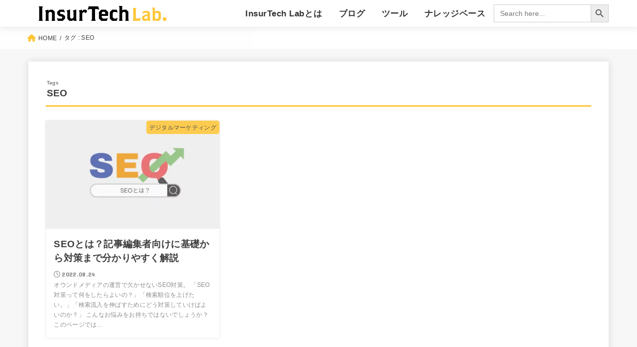

--- FILE ---
content_type: text/css
request_url: https://www.insurtechlab.net/wp-content/themes/jstork19_custom/style.css
body_size: 810
content:
@charset "utf-8";
/*
Template: jstork19
Theme Name: stork19_custom
Theme URI:http://open-cage.com/stork19/
Version: 1.2.0
Author: opencage
Author URI: https://open-cage.com/
*/

/* トップページのアイキャッチに背景画像を設定 */
.stk_custom_header {
  width: 100%;
  height: 200px;
  background-image: url(images/pattern.png);
  background-repeat: repeat-x;
  display: flex;
  align-items: center;
  justify-content: center;
  border-top: 4px solid #FFC803;
  border-bottom: 4px solid #FFC803;
}

/* トップページの「InsurTechLab.とは？」の設定 */
.about-insurtechlab {
    max-width: 900px;
    margin: 10px auto;
    margin-bottom: 0px;
    font-size: 15px;
    color: #333333;
}
.about-insurtechlab > p {
    position: relative;
    padding: 10px 20px;
    text-align: center;
    color: #333333;
    border-radius: 0 10px 10px 10px;
    background: #FFFFFF;
    border: solid 3px #FFE68E;
}
.about-insurtechlab > p:before {
    font-size: 16px;
    font-weight: 700;
    position: absolute;
    top: -24px;
    left: -3px;
    height: 24px;
    padding: 0 1em;
    content: '\InsurTechLab.とは？';
    color: #FFFFFF;
    border-radius: 10px 10px 0 0;
    background: #FF9900;
}
@media screen and (max-width:600px) {
    /*　画面サイズが600px以下からはここを読み込む　*/
    .about-insurtechlab {
        width: 90%;
        border-radius: 10px;
        margin: 0 auto;
        margin-bottom: 0px;
        padding: 10px 20px;
        font-size: 15px;
    }
}
/* 記事ヘッダー内部のカテゴリーアイコン設定*/
.cat-name {
    border-radius: 5px;
}
/* 記事ヘッダー内部のカテゴリーアイコン設定*/
.cat-name a::before{
    font-family: var(--stk-font-awesome-free, "Font Awesome 5 Free");
    font-weight: 900;
    content: "\f07b";
    margin-right: 0.2em;
}
/* 記事サイドバー内部のカテゴリーアイコン設定*/
.article-footer .post-categories a {
    color: #3E3E3E;
}

--- FILE ---
content_type: image/svg+xml
request_url: https://www.insurtechlab.net/wp-content/uploads/logotype.svg
body_size: 3721
content:
<?xml version="1.0" encoding="UTF-8"?> <svg xmlns="http://www.w3.org/2000/svg" width="260" height="32" viewBox="0 0 260 32" fill="none"><path d="M2 30.9529L2.83677 27.6247V5.15921L2 1.83105H9.95342L9.11666 5.15921V27.6247L9.95342 30.9529H2Z" fill="black"></path><path d="M27.6987 30.9534L28.5354 27.6253V15.5609L27.6987 13.8959L26.0252 13.0643H24.1404L22.4669 13.8959L21.4205 15.9775V27.6253L22.2573 30.9534H15.1406L15.979 27.6253V13.2727L14.5134 10.3611L20.7916 8.27954L21.2109 10.3611L24.9788 8.48787H29.7915L33.9769 12.6477V27.6253L34.8154 30.9534H27.6987H27.6987Z" fill="black"></path><path d="M50.211 30.9539H40.1649L38.2817 25.3375L41.9236 26.5857H47.2815L48.5375 25.9607L49.1647 24.7141V23.6742L47.9087 22.4259L42.6769 21.386L38.9089 17.6412V13.0647L43.5136 8.48828H52.5134L54.3965 14.1047L50.6303 12.8564H46.4431L45.1871 13.4814L44.56 14.7297V15.7696L45.816 17.0179L51.0478 18.0578L54.8157 21.8009V26.3774L50.211 30.9538V30.9539Z" fill="black"></path><path d="M72.6151 30.953L71.988 29.2898L68.6392 30.953H63.4057L59.2202 26.7932V13.2723L57.7546 10.3607L64.6617 8.07251V23.88L65.4984 25.545L67.1737 26.3766H69.0568L70.732 25.545L71.7783 23.4651V13.2723L70.3127 10.3607L77.2198 8.07251V27.6249L78.0565 30.953H72.6151Z" fill="black"></path><path d="M95.8588 15.5609L93.7661 13.481H91.8813L90.2078 14.3126L89.1614 16.3925V27.6253L89.9982 30.9534H82.8815L83.72 27.6253V13.2727L82.2544 10.3611L88.5326 8.27954L89.1615 11.4011L92.091 8.48787H96.6957L98.7884 10.5678V12.6477L95.8589 15.5609H95.8588Z" fill="black"></path><path d="M119.109 7.23911H115.341L114.923 7.65577V27.2081L116.179 30.9529H107.389L108.644 27.2081V7.65577L108.226 7.23911H104.458L100.063 8.6957L102.365 1.83105H121.202L123.504 8.6957L119.109 7.23911V7.23911Z" fill="black"></path><path d="M128.453 20.9693V23.2576L129.5 25.3375L131.592 26.3774H136.95L140.592 25.1291L138.626 30.9539H127.407L122.802 26.3774V13.0647L127.407 8.48828H136.616L141.221 13.0647V20.9693H128.453V20.9693ZM135.57 15.1446L134.733 13.4814L133.058 12.6481H130.965L129.292 13.4814L128.453 15.1446V17.2245H135.57V15.1446V15.1446Z" fill="black"></path><path d="M158.521 30.9538H149.395L144.79 26.3774V13.0647L149.395 8.48828H158.521L160.487 14.313L156.721 13.0647H152.953L151.28 13.8964L150.441 15.5613V23.2576L151.488 25.3375L153.58 26.3774H156.721L160.487 25.1291L158.521 30.9539V30.9538Z" fill="black"></path><path d="M175.692 30.9535L176.529 27.6253V15.5609L175.692 13.896L174.019 13.0644H172.134L170.461 13.896L169.414 15.9776V27.6253L170.251 30.9535H163.134L163.973 27.6253V4.32816L163.134 1H169.414V9.94454L172.344 8.48795H177.785L181.972 12.6477V27.6253L182.809 30.9535H175.692H175.692Z" fill="black"></path><path d="M205.08 31.0001H190.916L191.642 28.0272V7.9595L190.916 4.98657H197.999L197.091 8.70237V25.6111L197.635 26.1693H203.264L207.078 24.8682L205.08 31.0002L205.08 31.0001Z" fill="#FFC639"></path><path d="M221.696 31L220.97 29.1421L217.339 31H212.435L209.53 28.0271V21.8951L215.341 18.9222L220.426 17.6226V16.8782L219.699 15.3925L218.246 14.6481H215.523L210.074 16.5076L211.527 12.0474L214.795 10.9324H221.514L225.147 14.6482V27.2842L226.599 31H221.696L221.696 31ZM220.426 20.9661L217.519 21.709L214.615 23.1962L214.069 24.3113V25.4263L214.615 26.5398L215.703 27.0981H217.883L220.426 25.797V20.9662L220.426 20.9661Z" fill="#FFC639"></path><path d="M243.319 30.9994H238.052L235.51 29.6982L234.239 30.9994H230.789V7.21585L230.062 4.24292H235.328V12.4189L238.234 10.9316H243.319L247.314 15.0196V26.9114L243.319 30.9994V30.9994ZM242.411 17.2497L241.684 15.7625L240.232 15.0196H237.87L236.418 15.7625L235.51 17.6219V24.3106L236.418 26.1685L237.87 26.9114H240.232L241.684 26.1685L242.411 24.6813V17.2497Z" fill="#FFC639"></path><path d="M256.759 30.9996H252.766L251.312 29.5139V25.4259L252.766 23.9387H256.759L258.213 25.4259V29.5139L256.759 30.9996Z" fill="#FFC639"></path></svg> 